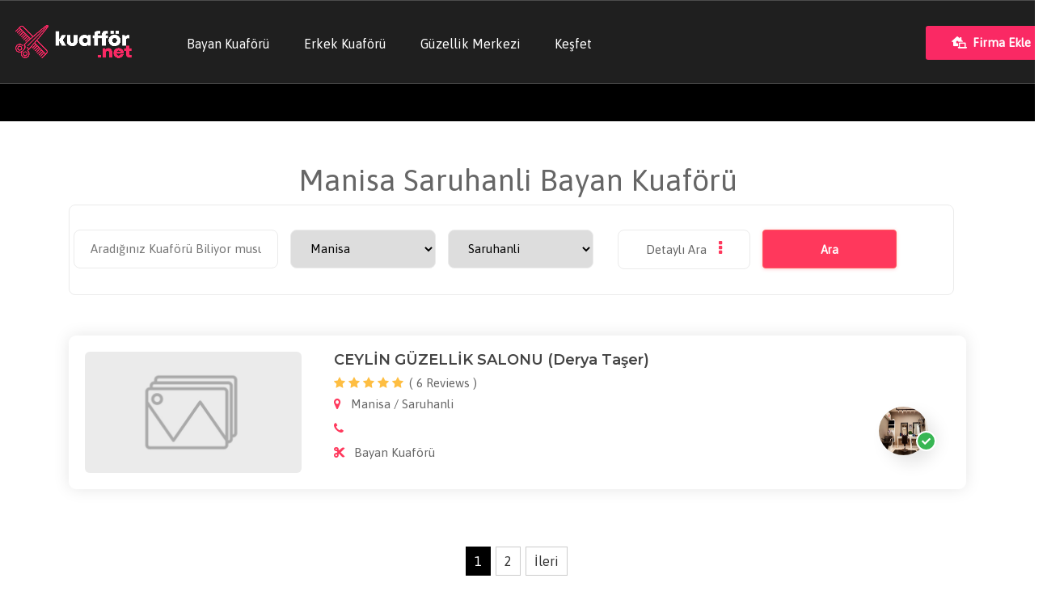

--- FILE ---
content_type: text/html; charset=UTF-8
request_url: https://www.kuaffor.net/kategori/bayan-kuaforu/manisa/saruhanli
body_size: 7516
content:
 


<!DOCTYPE html>
<html lang="tr">

<head>
    <meta charset="UTF-8">
    <meta name="viewport" content="width=device-width, initial-scale=1, shrink-to-fit=no">
    <meta http-equiv="x-ua-compatible" content="ie=edge">
    <meta name="google-site-verification" content="IK8pDjxuqxZAKPOohUzrByEmA8JF6X909H3mQLVVUgw" />    <meta name="author" content="aliaygir">
    <title>Manisa Saruhanli Bayan Kuaförü</title>
    <meta name="keywords" content="sdcsdc" />
    <meta name="description" content="sdcscd" />
    <meta name="robots" content="index, follow" />
    <base href="https://www.kuaffor.net/">
    <script src="_dir/list/js/jquery-3.5.1.min.js"></script>
    <link rel="stylesheet" href="_dir/list/css/jquery-ui.css">
    <link href="https://fonts.googleapis.com/css?family=Asap:400,400i%7CMontserrat:600,700,800" rel="stylesheet">
    <link rel="stylesheet" href="_dir/list/css/fontawesome-all.min.css">
    <link rel="stylesheet" href="_dir/list/css/fontawesome-5-all.min.css">
    <link rel="stylesheet" href="_dir/list/css/font-awesome.min.css">
    <link rel="stylesheet" href="_dir/list/revolution/css/settings.css">
    <link rel="stylesheet" href="_dir/list/revolution/css/layers.css">
    <link rel="stylesheet" href="_dir/list/revolution/css/navigation.css">
    <link rel="stylesheet" href="_dir/list/css/search-form.css">
    <link rel="stylesheet" href="_dir/list/css/search.css">
    <link rel="stylesheet" href="_dir/list/css/animate.css">
    <link rel="stylesheet" href="_dir/list/css/magnific-popup.css">
    <link rel="stylesheet" href="_dir/list/css/lightcase.css">
    <link rel="stylesheet" href="_dir/list/css/owl-carousel.css">
    <link rel="stylesheet" href="_dir/list/css/owl.carousel.min.css">
    <link rel="stylesheet" href="_dir/list/css/bootstrap.min.css">
    <link rel="stylesheet" href="_dir/list/css/menu.css">
    <link rel="stylesheet" href="_dir/list/css/slick.css">
    <link rel="stylesheet" href="_dir/list/css/map-animation.css">
    <link rel="stylesheet" href="_dir/list/css/date-picker.css">
    <link rel="stylesheet" href="_dir/list/css/styles.css">
    <link rel="stylesheet" id="color" href="_dir/list/css/default.css">
    <link rel="stylesheet"  href="_dir/list/css/ozel.css">

<script async src="https://pagead2.googlesyndication.com/pagead/js/adsbygoogle.js?client=ca-pub-9511707426537334" crossorigin="anonymous"></script>

<!-- Global site tag (gtag.js) - Google Analytics -->
<script async src="https://www.googletagmanager.com/gtag/js?id=UA-201375357-1"></script>
<script>
  window.dataLayer = window.dataLayer || [];
  function gtag(){dataLayer.push(arguments);}
  gtag('js', new Date());

  gtag('config', 'UA-201375357-1');
</script>


 



</head>

<body class="homepage-3 the-search inner-pages p-bl bdt  ">
<!-- Wrapper -->
<div id="wrapper">
    <!-- START SECTION HEADINGS -->
    <!-- Header Container
    ================================================== -->
    <header id="header-container" class="header head-tr">
        <!-- Header -->
        <div id="header" class="head-tr bottom  ">
            <div class="container container-header ">

                <div class="left-side">
                    <!-- Logo -->
                    <div id="logo">
                        <a href="./">
                            <img src= "_dir/list/resimler/20210411033312.png" data-sticky-logo= "_dir/list/resimler/20210411033319.png" alt="">


                        </a>
                    </div>
                    <!-- Mobile Navigation -->
                    <div class="mmenu-trigger">
                        <button class="hamburger hamburger--collapse" type="button">
                                <span class="hamburger-box">
							<span class="hamburger-inner"></span>
                                </span>
                        </button>
                    </div>
                    <!-- Main Navigation -->
                    <nav id="navigation" class="style-1 head-tr">
                        <ul id="responsive">


                                                            <li><a href="./kategori/bayan-kuaforu">Bayan Kuaförü</a> </li>


                                                            <li><a href="./kategori/erkek-kuaforu">Erkek Kuaförü</a> </li>


                                                            <li><a href="./kategori/guzellik-merkezi">Güzellik Merkezi</a> </li>


                            




                            <li><a href="./blog">Keşfet</a> </li>

                            <!--
                            <li class="d-none d-xl-none d-block d-lg-block"><a href="login.html">Login</a></li>
                            <li class="d-none d-xl-none d-block d-lg-block"><a href="register.html">Register</a></li>

                            -->

                            <li class="d-none d-xl-none d-block d-lg-block mt-5 pb-4 ml-5 border-bottom-0">
                                <a href="add-listing.html" class="button border btn-lg btn-block text-center">Add Listing<i class="fas fa-laptop-house ml-2"></i>
                                </a>
                            </li>
                        </ul>
                    </nav>
                    <!-- Main Navigation / End -->
                </div>

                <div class="right-side d-none d-none d-lg-none d-xl-flex">
                    <!-- Header Widget -->
                    <div class="header-widget">
                        <a href="./firma-ekle?asama=1" class="button border"><i class="fas fa-laptop-house mr-2"></i>Firma Ekle</a>
                    </div>
                    <!-- Header Widget / End -->
                </div>



            </div>
        </div>
        <!-- Header / End -->

    </header>
    <div class="clearfix"></div>
    <!-- Header Container / End -->





 




<div class="fx-banner">


</div>





<div class="bg-tema">



    <div class="  container pad-b-50 pad-t-50">

        <div class="kategori-title text-center">
            <div class="h1">Manisa Saruhanli Bayan Kuaförü </div>



            <div class="etiketler">
                

            </div>

        </div>



        <div class="rld-main-search">
            <form method="get" action="">


                <div class="row">
                    <div class="rld-single-input  " >
                        <input name="firma" type="text" placeholder="Aradığınız Kuaförü Biliyor musunuz?" value="" >
                    </div>
                    <div class="rld-single-select">
                        <select class="select single-select" name="il" id="il">
                            <option value="">Şehir</option>
                                                            <option value="adana"  >Adana</option>
                                                            <option value="adiyaman"  >Adıyaman</option>
                                                            <option value="afyon"  >Afyon</option>
                                                            <option value="agri"  >Ağrı</option>
                                                            <option value="amasya"  >Amasya</option>
                                                            <option value="ankara"  >Ankara</option>
                                                            <option value="antalya"  >Antalya</option>
                                                            <option value="artvin"  >Artvin</option>
                                                            <option value="aydin"  >Aydın</option>
                                                            <option value="balikesir"  >Balıkesir</option>
                                                            <option value="bilecik"  >Bilecik</option>
                                                            <option value="bingol"  >Bingöl</option>
                                                            <option value="bitlis"  >Bitlis</option>
                                                            <option value="bolu"  >Bolu</option>
                                                            <option value="burdur"  >Burdur</option>
                                                            <option value="bursa"  >Bursa</option>
                                                            <option value="canakkale"  >Çanakkale</option>
                                                            <option value="cankiri"  >Çankırı</option>
                                                            <option value="corum"  >Çorum</option>
                                                            <option value="denizli"  >Denizli</option>
                                                            <option value="diyarbakir"  >Diyarbakır</option>
                                                            <option value="edirne"  >Edirne</option>
                                                            <option value="elazig"  >Elazığ</option>
                                                            <option value="erzincan"  >Erzincan</option>
                                                            <option value="erzurum"  >Erzurum</option>
                                                            <option value="eskisehir"  >Eskişehir</option>
                                                            <option value="gaziantep"  >Gaziantep</option>
                                                            <option value="giresun"  >Giresun</option>
                                                            <option value="gumushane"  >Gümüşhane</option>
                                                            <option value="hakkari"  >Hakkari</option>
                                                            <option value="hatay"  >Hatay</option>
                                                            <option value="isparta"  >Isparta</option>
                                                            <option value="mersin"  >Mersin</option>
                                                            <option value="istanbul"  >İstanbul</option>
                                                            <option value="izmir"  >İzmir</option>
                                                            <option value="kars"  >Kars</option>
                                                            <option value="kastamonu"  >Kastamonu</option>
                                                            <option value="kayseri"  >Kayseri</option>
                                                            <option value="kirklareli"  >Kırklareli</option>
                                                            <option value="kirsehir"  >Kırşehir</option>
                                                            <option value="kocaeli"  >Kocaeli</option>
                                                            <option value="konya"  >Konya</option>
                                                            <option value="kutahya"  >Kütahya</option>
                                                            <option value="malatya"  >Malatya</option>
                                                            <option value="manisa" selected >Manisa</option>
                                                            <option value="kahramanmaras"  >Kahramanmaraş</option>
                                                            <option value="mardin"  >Mardin</option>
                                                            <option value="mugla"  >Muğla</option>
                                                            <option value="mus"  >Muş</option>
                                                            <option value="nevsehir"  >Nevşehir</option>
                                                            <option value="nigde"  >Niğde</option>
                                                            <option value="ordu"  >Ordu</option>
                                                            <option value="rize"  >Rize</option>
                                                            <option value="sakarya"  >Sakarya</option>
                                                            <option value="samsun"  >Samsun</option>
                                                            <option value="siirt"  >Siirt</option>
                                                            <option value="sinop"  >Sinop</option>
                                                            <option value="sivas"  >Sivas</option>
                                                            <option value="tekirdag"  >Tekirdağ</option>
                                                            <option value="tokat"  >Tokat</option>
                                                            <option value="trabzon"  >Trabzon</option>
                                                            <option value="tunceli"  >Tuncelİ</option>
                                                            <option value="sanliurfa"  >Şanliurfa</option>
                                                            <option value="usak"  >Uşak</option>
                                                            <option value="van"  >Van</option>
                                                            <option value="yozgat"  >Yozgat</option>
                                                            <option value="zonguldak"  >Zonguldak</option>
                                                            <option value="aksaray"  >Aksaray</option>
                                                            <option value="bayburt"  >Bayburt</option>
                                                            <option value="karaman"  >Karaman</option>
                                                            <option value="kirikkale"  >Kırıkkale</option>
                                                            <option value="batman"  >Batman</option>
                                                            <option value="sirnak"  >Şırnak</option>
                                                            <option value="bartin"  >Bartin</option>
                                                            <option value="ardahan"  >Ardahan</option>
                                                            <option value="igdir"  >Iğdır</option>
                                                            <option value="yalova"  >Yalova</option>
                                                            <option value="karabuk"  >Karabük</option>
                                                            <option value="kilis"  >Kilis</option>
                                                            <option value="osmaniye"  >Osmaniye</option>
                                                            <option value="duzce"  >Düzce</option>
                                                            <option value="kirikkale"  >Kırıkkale</option>
                                                    </select>
                    </div>




                    <div class="rld-single-select">
                        <select class="select single-select" name="ilce" id="ilce">
                            <option value="">İlçe</option>
                                                            <option value="merkez"  >Merkez</option>
                                                            <option value="ahmetli"  >Ahmetli</option>
                                                            <option value="akhisar"  >Akhisar</option>
                                                            <option value="alasehir"  >Alasehir</option>
                                                            <option value="demirci"  >Demirci</option>
                                                            <option value="golmarmara"  >Gölmarmara</option>
                                                            <option value="gordes"  >Gördes</option>
                                                            <option value="kirkagac"  >Kirkagaç</option>
                                                            <option value="koprubasi"  >Köprübasi</option>
                                                            <option value="kula"  >Kula</option>
                                                            <option value="salihli"  >Salihli</option>
                                                            <option value="sarigol"  >Sarigöl</option>
                                                            <option value="saruhanli" selected >Saruhanli</option>
                                                            <option value="selendi"  >Selendi</option>
                                                            <option value="soma"  >Soma</option>
                                                            <option value="turgutlu"  >Turgutlu</option>
                                                            <option value="yunusemre"  >Yunusemre</option>
                                                            <option value="sehzadeler"  >Şehzadeler</option>
                                                    </select>











                    </div>








                    <div class="dropdown-filter"><span>Detaylı Ara</span></div>
                    <div class="col-xl-2 col-lg-2 col-md-4 pl-0">
                        <button type="submit" class="btn btn-yellow" name="firmaara" value="true">Ara</button>
                    </div>
                    <div class="explore__form-checkbox-list full-filter">
                        <div class="row">

                            <div class="row pl-30">
                                <!-- Checkboxes -->

                                
                                    <div class="col-xl-2 col-lg-2 col-md-3 text-left checkboxes">
                                        <input name="hizmet[]" class="form-check-input" type="checkbox" id="inlineCheckbox37" value="37" >
                                        <label class="form-check-label" for="inlineCheckbox37">Bölgesel Zayıflama


                                        </label>
                                    </div>

                                
                                    <div class="col-xl-2 col-lg-2 col-md-3 text-left checkboxes">
                                        <input name="hizmet[]" class="form-check-input" type="checkbox" id="inlineCheckbox36" value="36" >
                                        <label class="form-check-label" for="inlineCheckbox36">Protez Tırnak


                                        </label>
                                    </div>

                                
                                    <div class="col-xl-2 col-lg-2 col-md-3 text-left checkboxes">
                                        <input name="hizmet[]" class="form-check-input" type="checkbox" id="inlineCheckbox35" value="35" >
                                        <label class="form-check-label" for="inlineCheckbox35">Ücretsiz Prova


                                        </label>
                                    </div>

                                
                                    <div class="col-xl-2 col-lg-2 col-md-3 text-left checkboxes">
                                        <input name="hizmet[]" class="form-check-input" type="checkbox" id="inlineCheckbox34" value="34" >
                                        <label class="form-check-label" for="inlineCheckbox34">Cilt Bakımı


                                        </label>
                                    </div>

                                
                                    <div class="col-xl-2 col-lg-2 col-md-3 text-left checkboxes">
                                        <input name="hizmet[]" class="form-check-input" type="checkbox" id="inlineCheckbox33" value="33" >
                                        <label class="form-check-label" for="inlineCheckbox33">Botoks


                                        </label>
                                    </div>

                                
                                    <div class="col-xl-2 col-lg-2 col-md-3 text-left checkboxes">
                                        <input name="hizmet[]" class="form-check-input" type="checkbox" id="inlineCheckbox32" value="32" >
                                        <label class="form-check-label" for="inlineCheckbox32">Dudak Dolgusu


                                        </label>
                                    </div>

                                
                                    <div class="col-xl-2 col-lg-2 col-md-3 text-left checkboxes">
                                        <input name="hizmet[]" class="form-check-input" type="checkbox" id="inlineCheckbox31" value="31" >
                                        <label class="form-check-label" for="inlineCheckbox31">Cilt Gençleştirme


                                        </label>
                                    </div>

                                
                                    <div class="col-xl-2 col-lg-2 col-md-3 text-left checkboxes">
                                        <input name="hizmet[]" class="form-check-input" type="checkbox" id="inlineCheckbox30" value="30" >
                                        <label class="form-check-label" for="inlineCheckbox30">Dövme Kaş


                                        </label>
                                    </div>

                                
                                    <div class="col-xl-2 col-lg-2 col-md-3 text-left checkboxes">
                                        <input name="hizmet[]" class="form-check-input" type="checkbox" id="inlineCheckbox29" value="29" >
                                        <label class="form-check-label" for="inlineCheckbox29">Kirpik Lifting


                                        </label>
                                    </div>

                                
                                    <div class="col-xl-2 col-lg-2 col-md-3 text-left checkboxes">
                                        <input name="hizmet[]" class="form-check-input" type="checkbox" id="inlineCheckbox28" value="28" >
                                        <label class="form-check-label" for="inlineCheckbox28">İpek Kirpik


                                        </label>
                                    </div>

                                
                                    <div class="col-xl-2 col-lg-2 col-md-3 text-left checkboxes">
                                        <input name="hizmet[]" class="form-check-input" type="checkbox" id="inlineCheckbox27" value="27" >
                                        <label class="form-check-label" for="inlineCheckbox27">Selülit Giderme


                                        </label>
                                    </div>

                                
                                    <div class="col-xl-2 col-lg-2 col-md-3 text-left checkboxes">
                                        <input name="hizmet[]" class="form-check-input" type="checkbox" id="inlineCheckbox26" value="26" >
                                        <label class="form-check-label" for="inlineCheckbox26">Rasta


                                        </label>
                                    </div>

                                
                                    <div class="col-xl-2 col-lg-2 col-md-3 text-left checkboxes">
                                        <input name="hizmet[]" class="form-check-input" type="checkbox" id="inlineCheckbox25" value="25" >
                                        <label class="form-check-label" for="inlineCheckbox25">Afro Dalgası


                                        </label>
                                    </div>

                                
                                    <div class="col-xl-2 col-lg-2 col-md-3 text-left checkboxes">
                                        <input name="hizmet[]" class="form-check-input" type="checkbox" id="inlineCheckbox24" value="24" >
                                        <label class="form-check-label" for="inlineCheckbox24">Afrika Örgüsü


                                        </label>
                                    </div>

                                
                                    <div class="col-xl-2 col-lg-2 col-md-3 text-left checkboxes">
                                        <input name="hizmet[]" class="form-check-input" type="checkbox" id="inlineCheckbox23" value="23" >
                                        <label class="form-check-label" for="inlineCheckbox23">Buz Epilasyon


                                        </label>
                                    </div>

                                
                                    <div class="col-xl-2 col-lg-2 col-md-3 text-left checkboxes">
                                        <input name="hizmet[]" class="form-check-input" type="checkbox" id="inlineCheckbox22" value="22" >
                                        <label class="form-check-label" for="inlineCheckbox22">Lazer Epilasyon


                                        </label>
                                    </div>

                                
                                    <div class="col-xl-2 col-lg-2 col-md-3 text-left checkboxes">
                                        <input name="hizmet[]" class="form-check-input" type="checkbox" id="inlineCheckbox21" value="21" >
                                        <label class="form-check-label" for="inlineCheckbox21">Fön


                                        </label>
                                    </div>

                                
                                    <div class="col-xl-2 col-lg-2 col-md-3 text-left checkboxes">
                                        <input name="hizmet[]" class="form-check-input" type="checkbox" id="inlineCheckbox20" value="20" >
                                        <label class="form-check-label" for="inlineCheckbox20">Saç Şekillendirme


                                        </label>
                                    </div>

                                
                                    <div class="col-xl-2 col-lg-2 col-md-3 text-left checkboxes">
                                        <input name="hizmet[]" class="form-check-input" type="checkbox" id="inlineCheckbox19" value="19" >
                                        <label class="form-check-label" for="inlineCheckbox19">Sir - Ağda


                                        </label>
                                    </div>

                                
                                    <div class="col-xl-2 col-lg-2 col-md-3 text-left checkboxes">
                                        <input name="hizmet[]" class="form-check-input" type="checkbox" id="inlineCheckbox18" value="18" >
                                        <label class="form-check-label" for="inlineCheckbox18">Pedikür


                                        </label>
                                    </div>

                                
                                    <div class="col-xl-2 col-lg-2 col-md-3 text-left checkboxes">
                                        <input name="hizmet[]" class="form-check-input" type="checkbox" id="inlineCheckbox17" value="17" >
                                        <label class="form-check-label" for="inlineCheckbox17">Manikür


                                        </label>
                                    </div>

                                
                                    <div class="col-xl-2 col-lg-2 col-md-3 text-left checkboxes">
                                        <input name="hizmet[]" class="form-check-input" type="checkbox" id="inlineCheckbox16" value="16" >
                                        <label class="form-check-label" for="inlineCheckbox16">Ayak Bakımı


                                        </label>
                                    </div>

                                
                                    <div class="col-xl-2 col-lg-2 col-md-3 text-left checkboxes">
                                        <input name="hizmet[]" class="form-check-input" type="checkbox" id="inlineCheckbox15" value="15" >
                                        <label class="form-check-label" for="inlineCheckbox15">El Bakımı


                                        </label>
                                    </div>

                                
                                    <div class="col-xl-2 col-lg-2 col-md-3 text-left checkboxes">
                                        <input name="hizmet[]" class="form-check-input" type="checkbox" id="inlineCheckbox14" value="14" >
                                        <label class="form-check-label" for="inlineCheckbox14">Tırnak Bakımı


                                        </label>
                                    </div>

                                
                                    <div class="col-xl-2 col-lg-2 col-md-3 text-left checkboxes">
                                        <input name="hizmet[]" class="form-check-input" type="checkbox" id="inlineCheckbox13" value="13" >
                                        <label class="form-check-label" for="inlineCheckbox13">Saç Bakımı


                                        </label>
                                    </div>

                                
                                    <div class="col-xl-2 col-lg-2 col-md-3 text-left checkboxes">
                                        <input name="hizmet[]" class="form-check-input" type="checkbox" id="inlineCheckbox12" value="12" >
                                        <label class="form-check-label" for="inlineCheckbox12">Saç Boyama


                                        </label>
                                    </div>

                                
                                    <div class="col-xl-2 col-lg-2 col-md-3 text-left checkboxes">
                                        <input name="hizmet[]" class="form-check-input" type="checkbox" id="inlineCheckbox11" value="11" >
                                        <label class="form-check-label" for="inlineCheckbox11">Perma


                                        </label>
                                    </div>

                                
                                    <div class="col-xl-2 col-lg-2 col-md-3 text-left checkboxes">
                                        <input name="hizmet[]" class="form-check-input" type="checkbox" id="inlineCheckbox10" value="10" >
                                        <label class="form-check-label" for="inlineCheckbox10">Brezilya Fönü


                                        </label>
                                    </div>

                                
                                    <div class="col-xl-2 col-lg-2 col-md-3 text-left checkboxes">
                                        <input name="hizmet[]" class="form-check-input" type="checkbox" id="inlineCheckbox9" value="9" >
                                        <label class="form-check-label" for="inlineCheckbox9">Saç Kesimi


                                        </label>
                                    </div>

                                
                                    <div class="col-xl-2 col-lg-2 col-md-3 text-left checkboxes">
                                        <input name="hizmet[]" class="form-check-input" type="checkbox" id="inlineCheckbox8" value="8" >
                                        <label class="form-check-label" for="inlineCheckbox8">Nişan Makyajı


                                        </label>
                                    </div>

                                
                                    <div class="col-xl-2 col-lg-2 col-md-3 text-left checkboxes">
                                        <input name="hizmet[]" class="form-check-input" type="checkbox" id="inlineCheckbox7" value="7" >
                                        <label class="form-check-label" for="inlineCheckbox7">Kına Makyajı


                                        </label>
                                    </div>

                                
                                    <div class="col-xl-2 col-lg-2 col-md-3 text-left checkboxes">
                                        <input name="hizmet[]" class="form-check-input" type="checkbox" id="inlineCheckbox6" value="6" >
                                        <label class="form-check-label" for="inlineCheckbox6">Gelin Makyajı


                                        </label>
                                    </div>

                                
                                    <div class="col-xl-2 col-lg-2 col-md-3 text-left checkboxes">
                                        <input name="hizmet[]" class="form-check-input" type="checkbox" id="inlineCheckbox5" value="5" >
                                        <label class="form-check-label" for="inlineCheckbox5">Show Makyajı


                                        </label>
                                    </div>

                                
                                    <div class="col-xl-2 col-lg-2 col-md-3 text-left checkboxes">
                                        <input name="hizmet[]" class="form-check-input" type="checkbox" id="inlineCheckbox4" value="4" >
                                        <label class="form-check-label" for="inlineCheckbox4">Porselen Makyaj


                                        </label>
                                    </div>

                                
                                    <div class="col-xl-2 col-lg-2 col-md-3 text-left checkboxes">
                                        <input name="hizmet[]" class="form-check-input" type="checkbox" id="inlineCheckbox3" value="3" >
                                        <label class="form-check-label" for="inlineCheckbox3">Makyaj


                                        </label>
                                    </div>

                                
                                <!-- Checkboxes / End -->
                            </div>

                        </div>
                    </div>
                </div>
            </form>
        </div>


    </div>


    <div class="container">

        <div class="popular full featured portfolio blog clear  ">


            

            
                <div class="pad-b-20">
                    

<div class="list-3 pad-20 bg-tema-beyaz-shadow">

    <div class="tablo clear">

        <div class="tb-3 relative">
            <a href="firma/ceylin-guzellik-salonu-derya-taser">
            <div class="img-hd hover-efek-zoom rad-6 ">
                <img src="_dir/list/resimler/noimg.jpg" alt="home-1"  >
            </div>
            </a>








        </div>

        <div class="tb-9 relative">

            <div class="text pad-l-40 _mb-pad-l-1 _mb-pad-t-30">

                <div class="fr-grid-thumb" style="position: absolute; right: 10px; bottom: 10px; ">
                    <a href="firma/ceylin-guzellik-salonu-derya-taser">
                        <div class="overall-rate"><i class="fas fa-check"></i></div>
                        <img src="_dir/list/resimler/20220325032049.jpg" class="img-fluid mx-auto shadow-2" alt="" width="200" />
                    </a>
                </div>

                <a href="firma/ceylin-guzellik-salonu-derya-taser"><h3 class="">CEYLİN GÜZELLİK SALONU (Derya Taşer)</h3></a>


                <ul class="starts text-left mb-0">
                    <li class="mb-0"><i class="fa fa-star"></i>
                    </li>
                    <li class="mb-0"><i class="fa fa-star"></i>
                    </li>
                    <li class="mb-0"><i class="fa fa-star"></i>
                    </li>
                    <li class="mb-0"><i class="fa fa-star"></i>
                    </li>
                    <li class="mb-0"><i class="fa fa-star"></i>
                    </li>
                    <li class="ml-1">( 6 Reviews )</li>
                </ul>

                <p>
                    <i class="fa fa-map-marker"></i>
                    <span>Manisa / Saruhanli</span>
                </p>
                <p>
                    <i class="fa fa-phone" aria-hidden="true"></i>
                    <span></span>
                </p>

                <p>
                    <i class="fas fa-cut"></i> Bayan Kuaförü                </p>



            </div>



        </div>


    </div>

</div>                </div>






            

        </div>


    </div>




    <div class="wem">


                        <div class="xgol2">1</div>
                                <a class="xgol" href="//www.kuaffor.net/kategori/bayan-kuaforu/manisa/saruhanli?sayfa=2">2</a>
                                
                <a class="xgol" href="//www.kuaffor.net/kategori/bayan-kuaforu/manisa/saruhanli?sayfa=2">İleri</a>







                    <div id="clear"></div>
    </div>




    
    <div class="blog-detay container pad-b-80">
        <article>
                    </article>
    </div>




    <div class="blog-detay container pad-b-80">
       <div class="tablo clear">




           


                                  <div class="colon pad-8 tb-3 ilname">
                       <a href="./kategori/bayan-kuaforu/manisa/merkez">
                          Merkez Bayan Kuaförü                       </a>
                   </div>

                                  <div class="colon pad-8 tb-3 ilname">
                       <a href="./kategori/bayan-kuaforu/manisa/ahmetli">
                          Ahmetli Bayan Kuaförü                       </a>
                   </div>

                                  <div class="colon pad-8 tb-3 ilname">
                       <a href="./kategori/bayan-kuaforu/manisa/akhisar">
                          Akhisar Bayan Kuaförü                       </a>
                   </div>

                                  <div class="colon pad-8 tb-3 ilname">
                       <a href="./kategori/bayan-kuaforu/manisa/alasehir">
                          Alasehir Bayan Kuaförü                       </a>
                   </div>

                                  <div class="colon pad-8 tb-3 ilname">
                       <a href="./kategori/bayan-kuaforu/manisa/demirci">
                          Demirci Bayan Kuaförü                       </a>
                   </div>

                                  <div class="colon pad-8 tb-3 ilname">
                       <a href="./kategori/bayan-kuaforu/manisa/golmarmara">
                          Gölmarmara Bayan Kuaförü                       </a>
                   </div>

                                  <div class="colon pad-8 tb-3 ilname">
                       <a href="./kategori/bayan-kuaforu/manisa/gordes">
                          Gördes Bayan Kuaförü                       </a>
                   </div>

                                  <div class="colon pad-8 tb-3 ilname">
                       <a href="./kategori/bayan-kuaforu/manisa/kirkagac">
                          Kirkagaç Bayan Kuaförü                       </a>
                   </div>

                                  <div class="colon pad-8 tb-3 ilname">
                       <a href="./kategori/bayan-kuaforu/manisa/koprubasi">
                          Köprübasi Bayan Kuaförü                       </a>
                   </div>

                                  <div class="colon pad-8 tb-3 ilname">
                       <a href="./kategori/bayan-kuaforu/manisa/kula">
                          Kula Bayan Kuaförü                       </a>
                   </div>

                                  <div class="colon pad-8 tb-3 ilname">
                       <a href="./kategori/bayan-kuaforu/manisa/salihli">
                          Salihli Bayan Kuaförü                       </a>
                   </div>

                                  <div class="colon pad-8 tb-3 ilname">
                       <a href="./kategori/bayan-kuaforu/manisa/sarigol">
                          Sarigöl Bayan Kuaförü                       </a>
                   </div>

                                  <div class="colon pad-8 tb-3 ilname">
                       <a href="./kategori/bayan-kuaforu/manisa/saruhanli">
                          Saruhanli Bayan Kuaförü                       </a>
                   </div>

                                  <div class="colon pad-8 tb-3 ilname">
                       <a href="./kategori/bayan-kuaforu/manisa/selendi">
                          Selendi Bayan Kuaförü                       </a>
                   </div>

                                  <div class="colon pad-8 tb-3 ilname">
                       <a href="./kategori/bayan-kuaforu/manisa/soma">
                          Soma Bayan Kuaförü                       </a>
                   </div>

                                  <div class="colon pad-8 tb-3 ilname">
                       <a href="./kategori/bayan-kuaforu/manisa/turgutlu">
                          Turgutlu Bayan Kuaförü                       </a>
                   </div>

                                  <div class="colon pad-8 tb-3 ilname">
                       <a href="./kategori/bayan-kuaforu/manisa/yunusemre">
                          Yunusemre Bayan Kuaförü                       </a>
                   </div>

                                  <div class="colon pad-8 tb-3 ilname">
                       <a href="./kategori/bayan-kuaforu/manisa/sehzadeler">
                          Şehzadeler Bayan Kuaförü                       </a>
                   </div>

               

           









       </div>
    </div>














</div>






 <div class="n-footer">




     <div class="container">


          <div class="tablo clear">

              <div class="tb-3">
                  <ul>
                      <h3>Sözleşmeler</h3>
                                                <li>
                              <a href="./gizlilik-ve-kullanim">
                                  Gizlilik ve Kullanım                              </a>
                          </li>
                                                <li>
                              <a href="./uyelik-sozlesmesi">
                                  Üyelik Sözleşmesi                              </a>
                          </li>
                                                <li>
                              <a href="./kisisel-verilerin-korunmasi-kanunu">
                                  Kişisel Verilerin Korunması Kanunu                              </a>
                          </li>
                                                <li>
                              <a href="./abonelik-sozlesmesi">
                                  Abonelik Sözleşmesi                              </a>
                          </li>
                                        </ul>
              </div>


              <div class="tb-3">
                  <ul>
                      <h3>Kuafför.net</h3>
                                                <li>
                              <a href="./kurumsal">
                                  Kurumsal                              </a>
                          </li>
                                                <li>
                              <a href="./destek">
                                  Destek                              </a>
                          </li>
                                        </ul>
              </div>




              <div class="tb-3">


                  <ul>
                      <h3>Kategoriler</h3>
                                                <li>
                              <a href="./kategori/bayan-kuaforu">
                                  Bayan Kuaförü                              </a>
                          </li>
                                                <li>
                              <a href="./kategori/erkek-kuaforu">
                                  Erkek Kuaförü                              </a>
                          </li>
                                                <li>
                              <a href="./kategori/guzellik-merkezi">
                                  Güzellik Merkezi                              </a>
                          </li>
                                        </ul>



              </div>






              <div class="tb-3 text-right">


                  <div>
                      <h3>Çağrı Merkezi</h3>

<h2><span style="color:null">&nbsp;0 232&nbsp;250 0 250</span></h2>

<p>Sosyal Medya Üzerinden Takip Edebilirsiniz.</p>
                  </div>
                  <div class="sosyalmedya">
                      <a target="_blank" href="">
<i class="fa fa-facebook hover" aria-hidden="true"></i>
</a>
<a target="_blank" href="">
<i class="fa fa-instagram hover" aria-hidden="true"></i>
</a>
<a target="_blank" href="">
<i class="fa fa-youtube-play hover" aria-hidden="true"></i>
</a>
                  </div>


              </div>



          </div>


     </div>








 </div>


    <div class="enlat">

        <div class="container pad-30">
            <p style="text-align:center"><strong>Copyright 2021</strong></p>

<p style="text-align:center">&copy; 2021&nbsp; Kuaffor.net&nbsp;Tüm hakları saklıdır. Kuaför ve Güzellik Merkezleri İçin&nbsp;Online Randevu Sitesi.</p>
        </div>

    </div>


    <!-- START PRELOADER -->
    <div id="preloader">
        <div id="status">
            <div class="status-mes"></div>
        </div>
    </div>
    <!-- END PRELOADER -->

    <!-- ARCHIVES JS -->

    <script src="_dir/list/js/rangeSlider.js"></script>
    <script src="_dir/list/js/tether.min.js"></script>
    <script src="_dir/list/js/moment.js"></script>
    <script src="_dir/list/js/transition.min.js"></script>
    <script src="_dir/list/js/transition.min.js"></script>
    <script src="_dir/list/js/bootstrap.min.js"></script>
    <script src= "_dir/list/js/mmenu.min.js"></script>
    <script src= "_dir/list/js/mmenu.js"></script>
    <script src= "_dir/list/js/fitvids.js"></script>
    <script src= "_dir/list/js/jquery.waypoints.min.js"></script>
    <script src= "_dir/list/js/jquery.counterup.min.js"></script>
    <script src= "_dir/list/js/imagesloaded.pkgd.min.js"></script>
    <script src= "_dir/list/js/isotope.pkgd.min.js"></script>
    <script src= "_dir/list/js/smooth-scroll.min.js"></script>
    <script src= "_dir/list/js/lightcase.js"></script>
    <script src= "_dir/list/js/search.js"></script>
    <script src= "_dir/list/js/typed.min.js"></script>
    <script src= "_dir/list/js/slick.min.js"></script>
    <script src= "_dir/list/js/slick2.js"></script>
    <script src= "_dir/list/js/owl.carousel.js"></script>
    <script src= "_dir/list/js/jquery.magnific-popup.min.js"></script>
    <script src= "_dir/list/js/ajaxchimp.min.js"></script>
    <script src= "_dir/list/js/newsletter.js"></script>
    <script src= "_dir/list/js/jquery.form.js"></script>
    <script src= "_dir/list/js/jquery.validate.min.js"></script>
    <script src= "_dir/list/js/searched.js"></script>
    <script src= "_dir/list/js/date-picker.js"></script>
    <script src= "_dir/list/js/datepicker.js"></script>
    <script src= "_dir/list/js/forms-2.js"></script>
    <script src= "_dir/list/js/range.js"></script>
    <script src= "_dir/list/js/color-switcher.js"></script>
    <script>
        $(window).on('scroll load', function() {
            $("#header.cloned #logo img").attr("src", $('#header #logo img').attr('data-sticky-logo'));
        });

    </script>
    <!-- TYPED JS -->


    <script>
        var typed = new Typed('.typed', {
            strings: ["Berber ^2000", "Kuaför ^2000", "Erkek Berberi ^2000", "Bayan Kuaförü ^4000"],
            smartBackspace: false,
            loop: true,
            showCursor: true,
            cursorChar: "|",
            typeSpeed: 50,
            backSpeed: 30,
            startDelay: 800
        });

    </script>

    


    <!-- Slider Revolution scripts -->
    <script src= "_dir/list/revolution/js/jquery.themepunch.tools.min.js"></script>
    <script src= "_dir/list/revolution/js/jquery.themepunch.revolution.min.js"></script>
    <script src= "_dir/list/revolution/js/extensions/revolution.extension.actions.min.js"></script>
    <script src= "_dir/list/revolution/js/extensions/revolution.extension.carousel.min.js"></script>
    <script src= "_dir/list/revolution/js/extensions/revolution.extension.kenburn.min.js"></script>
    <script src= "_dir/list/revolution/js/extensions/revolution.extension.layeranimation.min.js"></script>
    <script src= "_dir/list/revolution/js/extensions/revolution.extension.migration.min.js"></script>
    <script src= "_dir/list/revolution/js/extensions/revolution.extension.navigation.min.js"></script>
    <script src= "_dir/list/revolution/js/extensions/revolution.extension.parallax.min.js"></script>
    <script src= "_dir/list/revolution/js/extensions/revolution.extension.slideanims.min.js"></script>
    <script src= "_dir/list/revolution/js/extensions/revolution.extension.video.min.js"></script>
    <script src= "_dir/list/js/mmenu.min.js"></script>
    <script src= "_dir/list/js/mmenu.js"></script>
    <script src= "_dir/list/js/smooth-scroll.min.js"></script>
    <script src= "_dir/list/js/jquery.magnific-popup.min.js"></script>
    <script src= "_dir/list/js/popup.js"></script>
    <script src= "_dir/list/js/fitvids.js"></script>
    <script src= "_dir/list/js/ajaxchimp.min.js"></script>
    <script src= "_dir/list/js/newsletter.js"></script>
    <script src= "_dir/list/js/timedropper.js"></script>
    <script src= "_dir/list/js/datedropper.js"></script>
    <script src= "_dir/list/js/jqueryadd-count.js"></script>
    <script src= "_dir/list/js/leaflet.js"></script>
    <script src= "_dir/list/js/leaflet-gesture-handling.min.js"></script>
    <script src= "_dir/list/js/leaflet-providers.js"></script>
    <script src= "_dir/list/js/leaflet.markercluster.js"></script>
    <script src= "_dir/list/js/map-single.js"></script>
    <script src= "_dir/list/js/swiper.min.js"></script>
    <script src= "_dir/list/js/color-switcher.js"></script>

    <script>
        var swiper = new Swiper('.swiper-container', {
            slidesPerView: 3,
            slidesPerGroup: 1,
            loop: true,
            loopFillGroupWithBlank: true,
            pagination: {
                el: '.swiper-pagination',
                clickable: true,
            },
            navigation: {
                nextEl: '.swiper-button-next',
                prevEl: '.swiper-button-prev',
            },
            breakpoints: {
                640: {
                    slidesPerView: 1,
                    spaceBetween: 20,
                },
                768: {
                    slidesPerView: 1,
                    spaceBetween: 40,
                },
                1024: {
                    slidesPerView: 2,
                    spaceBetween: 0,
                },
            }
        });

    </script>



    <script>
        if ($('.image-link').length) {
            $('.image-link').magnificPopup({
                type: 'image',
                gallery: {
                    enabled: true
                }
            });
        }
        if ($('.image-link2').length) {
            $('.image-link2').magnificPopup({
                type: 'image',
                gallery: {
                    enabled: true
                }
            });
        }

    </script>
    <!-- Date Dropper Script-->
    <script>
        $('#reservation-date').dateDropper();

    </script>
    <!-- Time Dropper Script-->
    <script>
        this.$('#reservation-time').timeDropper({
            setCurrentTime: false,
            meridians: true,
            primaryColor: "#e8212a",
            borderColor: "#e8212a",
            minutesInterval: '15'
        });

    </script>

    <script>
        $(document).ready(function() {
            $('.popup-youtube, .popup-vimeo, .popup-gmaps').magnificPopup({
                disableOn: 700,
                type: 'iframe',
                mainClass: 'mfp-fade',
                removalDelay: 160,
                preloader: false,
                fixedContentPos: false
            });
        });

    </script>

    <script src="_dir/list/js/inner.js"></script>

    <script>
        $('.style1').owlCarousel({
            loop: true,
            margin: 10,
            autoplay: false,
            autoplayTimeout: 5000,
            responsive: {
                0: {
                    items: 1
                },
                400: {
                    items: 1,
                    margin: 20
                },
                500: {
                    items: 1,
                    margin: 20
                },
                768: {
                    items: 1,
                    margin: 20
                },
                991: {
                    items: 1,
                    margin: 20
                },
                1000: {
                    items: 3,
                    margin: 20
                }
            }
        });


        $(document).ready(function(){
            $("#il").on("change", function(){
                $("#ilce").attr("disabled", false).html("<option value=''>Seçin...</option>");
                console.log($(this).val());
                ajaxFunc("ilce", $(this).val(), "#ilce");
            });
            function ajaxFunc(action, name, id ){
                $.ajax({
                    url: "sistem/ajax.php",
                    type: "POST",
                    data: {action:action, name:name},
                    success: function(sonuc){

                        $.each($.parseJSON(sonuc), function(index, value){
                            var row="";
                            row +='<option value="'+index+'">'+value+'</option>';
                            $(id).append(row);
                        });
                    }});
            }
        });
        $(document).ready(function(){
            $("#ilid").on("change", function(){
                $("#ilceid").attr("disabled", false).html("<option value=''>Seçin...</option>");
                console.log($(this).val());
                ajaxFunc("ilceid", $(this).val(), "#ilceid");
            });
            function ajaxFunc(action, name, id ){
                $.ajax({
                    url: "sistem/ajaxid.php",
                    type: "POST",
                    data: {action:action, name:name},
                    success: function(sonuc){

                        $.each($.parseJSON(sonuc), function(index, value){
                            var row="";
                            row +='<option value="'+index+'">'+value+'</option>';
                            $(id).append(row);
                        });
                    }});
            }
        });



    </script>

    <div class="UYARIBOX">
        <div class="uyari-a">
            <div class="loaderX"></div>
            <div class="mesaj"></div>
        </div>
    </div>
    <div class="UYARIBOX-2">
        <div class="uyari-a-2">
            <div class="uyari-kapat"  onclick="_fadeOut('UYARIBOX-2','500')"><i class="fa fa-times"></i></div>
            <div class="mesaj-2"></div>
        </div>
    </div>


    <!-- MAIN JS -->
    <script src= "_dir/list/js/script.js"></script>
    <script src= "_dir/list/js/ozel.js"></script>

    <script>
        $(".dropdown-filter").on('click', function() {

            $(".explore__form-checkbox-list").toggleClass("filter-block");

        });

    </script>

</div>
<!-- Wrapper / End -->





</body>

</html>
 

--- FILE ---
content_type: text/html; charset=utf-8
request_url: https://www.google.com/recaptcha/api2/aframe
body_size: 268
content:
<!DOCTYPE HTML><html><head><meta http-equiv="content-type" content="text/html; charset=UTF-8"></head><body><script nonce="YEB2zlrvjGefGXyB047DBw">/** Anti-fraud and anti-abuse applications only. See google.com/recaptcha */ try{var clients={'sodar':'https://pagead2.googlesyndication.com/pagead/sodar?'};window.addEventListener("message",function(a){try{if(a.source===window.parent){var b=JSON.parse(a.data);var c=clients[b['id']];if(c){var d=document.createElement('img');d.src=c+b['params']+'&rc='+(localStorage.getItem("rc::a")?sessionStorage.getItem("rc::b"):"");window.document.body.appendChild(d);sessionStorage.setItem("rc::e",parseInt(sessionStorage.getItem("rc::e")||0)+1);localStorage.setItem("rc::h",'1768413562511');}}}catch(b){}});window.parent.postMessage("_grecaptcha_ready", "*");}catch(b){}</script></body></html>

--- FILE ---
content_type: text/css
request_url: https://www.kuaffor.net/_dir/list/css/search-form.css
body_size: 1827
content:
.the-search .rld-banner-tab .nav-item a {
    border-radius: 8px;
}
.the-search .rld-main-search {
    height: 112px;
    padding: 30px 20px 30px 20px;
    border-radius: 8px;
}
.the-search .rld-single-select .single-select:before {
    border-bottom: 2px solid #999;
    border-right: 2px solid #999;
    content: '';
    display: block;
    height: 8px;
    margin-top: -4px;
    pointer-events: none;
    position: absolute;
    right: 18px;
    top: 48%;
    transform-origin: 66% 66%;
    transform: rotate(45deg);
    transition: all 0.15s ease-in-out;
    width: 8px;
}
.the-search .rld-single-select .single-select .list {
    margin-top: 10px;
    border-right: 8px;
    z-index: 99999;
}
.the-search .rld-single-input input {
    border-radius: 8px;
    margin-left: 0px;
    outline: none;
    text-decoration: none;
}
.the-search .rld-single-input input:active {
    text-decoration: none;
}
.the-search .rld-banner-tab {
    display: flex;
    justify-content: center;
}
.the-search .rld-banner-tab .nav-item a.active:before {
    content: "";
    height: 20px;
    margin-left: 20px;
    position: absolute;
    top: 40px;
    width: 20px;
    transform: rotate(45deg);
}
.the-search .tab-content > .active {
    margin-top: 30px;
}
.btn, .homepage-3 .btn:active, 
.btn.sApp-btn:before, 
.bg-overlay::after, 
.benifits-item:after {
    background: linear-gradient(-47deg, #FF385C 0%, #FF385C 100%);
}
a.btn.btn-yellow:hover {
    background: #fff !important;
    color: #FF385C;
}
.bg-overlay::after {
    opacity: 0.87;
    z-index: -1;
}
.rld-banner-tab .nav-item a.active,
.rld-banner-tab .nav-item a:hover,
.rld-banner-tab .nav-item a.active:before {
    background: #FF385C;
}
.btn.btn-yellow {
    border: 0px;
    border-radius: 25px;
    font-size: 15px;
    background-color: #FF385C;
    box-shadow: 0px 1px 4px 0px rgba(255, 90, 95, 0.3);
    color: #ffffff;
    height: 50px;
    width: 170px;
    transition: all .3s ease;
}
.the-search .welcome-text p {
    margin-bottom: 40px !important;
}
.the-search .rld-main-search, 
.the-search .rld-main-search .rld-single-select .single-select {
    margin-bottom: 0px;
    border-radius: 8px;
    margin-right: 15px;
    border: 1px solid #ebebeb;
    box-shadow: 0px 0px 0px 8px rgba(255,255,255,0.2);
}
.the-search .rld-single-select .single-select {
    width: 180px;
}
.the-search .rld-single-input input {
    width: 263px;
    border: 1px solid #ebebeb;
    margin-right: 15px;
}
.the-search .dropdown-filter {    
    cursor: pointer;
}
.the-search .dropdown-filter span {
    width: 180px !important;
    padding: 15px 34px 15px 34px;
    border-radius: 8px;
    line-height: 47px;
    margin: 0 15px 0 15px;
    border: 1px solid #ebebeb;
    width: 150px;
    position: relative;
}
.the-search .dropdown-filter span::after {
    content: "\f142";
    font-family: FontAwesome;
    font-size: 20px;
    font-weight: 400;
    margin-left: 15px;
    color: #FF385C;
}
.the-search .explore__form-checkbox-list.full-filter.filter-block {
    background: #fff;
    border-top-left-radius: 2px;
    border-top-right-radius: 2px;
    padding: 30px 30px 20px 30px;
    margin-top: 35px;
}
.the-search .explore__form-checkbox-list.full-filter {
    top: 75px;
}
.the-search .explore__form-checkbox-list.full-filter.filter-block {
    width: 100%;
    opacity: 1;
    z-index: 99999;
    visibility: visible;
}
.the-search .explore__form-checkbox-list.full-filter {
    width: 100%;
    opacity: 0;
    transition: 0.8s;
    z-index: -1;
    visibility: hidden;
}
.the-search .parallax-searchs .form-group {
    width: 100%;
    margin-bottom: 30px;
}
.the-search .parallax-searchs .form-group .nice-select {
    border: 1px solid #ebebeb;
}
@media screen and (max-width: 1024px) {
    .the-search .dropdown-filter span {
    padding: 15px 15px 15px 15px;
    }
    .the-search .rld-single-select.ml-22 {
    margin-left: 15px;
    }
}
@media screen and (max-width: 768px) {
    .the-search .explore__form-checkbox-list.full-filter.filter-block {
    border-top-left-radius: 0px;
    border-top-right-radius: 0px;
        margin-top: 20px;
    }
    .the-search .checkboxes.ch-1,
    .the-search .checkboxes.ch-2 {
        margin-top: 30px;
    }
    .the-search .dropdown-filter span {
        margin: 0px 15px 0 0;
    }
    .the-search .rld-single-select.ml-22 {
        margin-left: 15px;
    }
}
@media screen and (max-width: 575px) {
    .the-search .dropdown-filter {
        width: 100% !important;
        margin-right: 0px;
    }
    .the-search .checkboxes.ch-2 {
        margin-top: 0px;
    }
    .the-search .sld {
        margin-right: 0px !important;
    }
    .the-search .btn.btn-yellow {
        margin-top: 20px;
    }
    .the-search .explore__form-checkbox-list.full-filter.filter-block {
        margin-top: 30px;
    }
    .the-search .rld-single-select.ml-22 {
        margin-left: 0px;
    }
}
@media only screen and (max-width: 450px) {
.the-search .rld-main-search {
        display: flex;
        flex-direction: column;
        height: 363px;
        border-radius: 10px;
    }
}
/* Range Slider
------------------------------------- */
.the-search .range-slider label {
	color:#333;
	font-size: 16px;
	margin-bottom: 25px;
}
.the-search .range-slider .ui-slider {
	position: relative;
	text-align: left;
}
.the-search .range-slider .ui-slider .ui-slider-handle {
	position: absolute;
	z-index: 2;
	width: 18px;
	height: 18px;
	border-radius: 50%;
	border: 2px solid #FF385C;
	cursor: w-resize;
	background: #fff;
	outline: none;
	top: -8px;
	margin-left: -8px;
	box-shadow: 0px 1px 3px 0px rgba(0,0,0,0.15);
}
.the-search .range-slider .ui-slider .ui-slider-range {
	position: absolute;
	z-index: 1;
	display: block;
	border: 0;
	background-position: 0 0;
}
.the-search .range-slider .ui-widget-content {
	background-color: #e8e8e8 !important;
}
.the-search .range-slider .ui-widget-header {
	background-color: #FF385C;
}
.the-search .range-slider .ui-slider.ui-state-disabled .ui-slider-handle,
.the-search .range-slider .ui-slider.ui-state-disabled .ui-slider-range {
	filter: inherit;
}
.the-search .range-slider .ui-slider-horizontal {
	height: 3px;
	border-radius: 10px;
	width: calc(100% - 16px);
	margin-left: 8px;
}
.the-search .range-slider .ui-slider-horizontal .ui-slider-range {
	top: 0;
	height: 100%;
}
.the-search .range-slider .ui-slider-horizontal .ui-slider-range-min {
	left: 0;
}
.the-search .range-slider .ui-slider-horizontal .ui-slider-range-max {
	right: 0;
}
.the-search input.first-slider-value:focus,
.the-search input.second-slider-value:focus,
.the-search input.first-slider-value,
.the-search input.second-slider-value {
	width: 40%;
	display: inline-block;
	border: 0;
	background-color: transparent;
	padding: 0;
	margin: 12px 0 0 0;
	cursor: default;
}
.the-search input.first-slider-value {
	float: left;
	margin-left: -8px;
	width: 40%;
}
.the-search input.second-slider-value {
	float: right;
	width: 40%;
	text-align: right;
	margin-right: -8px;
}
.the-search .range-slider {
    line-height: 37px;
}
/*----------------------------------- */
/* Custom Checkboxes
------------------------------------- */
.the-search .checkboxes {
	list-style: none;
	padding: 0;
}
.the-search .checkboxes.in-row label { 
    margin-top: 9px;
}
.the-search .checkboxes.one-in-row label { 
    margin-top: 9px; width: 100%; 
}
.the-search .checkboxes li { 
    padding: 4px 0; 
}
.the-search .checkboxes li:last-child { 
    margin-bottom: -8px; 
}
.the-search .checkboxes label {
	display: flex;
	cursor: pointer;
	position: relative;
	padding-left: 28px;
	margin-right: 20px;
	margin-bottom: 0;
    font-family: 'Lato', sans-serif;
    color: #666;
	font-size: 14.5px;
}
.the-search .checkboxes label span {
	color: #909090;
	font-size: 15px;
}
.the-search .checkboxes input[type=checkbox] { 
    display: none; 
}
.the-search .checkboxes label:before {
	content: "";
	display: inline-block;
	width: 19px;
	height: 19px;
	margin-right: 10px;
	position: absolute;
	left: 0;
	top: 3px;
	background-color: #fff;
	border: 2px solid #d0d0d0;
	border-radius: 2px;
	box-sizing: border-box;
	transition: border-color 0.3s;
}
.the-search .checkboxes input[type=checkbox]:checked + label:before {
	content: "\f00c";
	font-family: "FontAwesome";
	font-size: 12px;
	color: #fff;
	text-align: center;
	line-height: 15px;
	background-color: #FF385C;
	border: 2px solid transparent;
	transition: border-color 0s;
}
.the-search .parallax-search .form-group .btn {
    display: block;
    width: 100%;
    background: $firstcolor;
    cursor: pointer;
    color: #fff;
    text-transform: uppercase;
    font-weight: 600;
    position: absolute;
    top: 0;
    height: 50px;
    line-height: 50px;
    padding: 0;
    font-size: 14px;
    border: none;
    border-radius: 50px;
}
.the-search .parallax-search .form-group .btn:hover {
    background: $secondcolor;
    color: #fff;
}
@media only screen and (max-width: 1024px) {
    .the-search .parallax-search .trip-search .form-group {
        margin-top: 15px;
        margin-right: 20px;
        width: 100%;
    }
    .the-search .rld-single-input input {
        width: 160px !important;
    }
    .the-search .rld-main-search .rld-single-input, 
    .the-search .rld-main-search .rld-single-select .single-select {
        width: 160px;
    }
    .the-search .parallax-searchs.home15.thome-6 {
        height: 100vh;
    }
    .the-search .parallax-searchs.home15.thome-6 .hero-inner {
        padding: 228px 0;
    }
}
@media only screen and (max-width: 991px) {
    .the-search .parallax-search .trip-search .form-group {
        margin-top: 15px;
        margin-right: 20px;
    }
    .the-search .rld-main-search {
        display: flex;
        flex-direction: column;
        height: 160px !important;
        border-radius: 10px;
    }
    .the-search .rld-single-input input {
        width: 200px;
    }
    .the-search .rld-main-search .rld-single-input, 
    .the-search .rld-main-search .rld-single-select .single-select {
        width: 200px;
    }
    .the-search .parallax-search .trip-search {
        border-radius: 1px;
    }
    .the-search .parallax-search .hero-inner {
        margin: 97px 0;
    }
    .the-search .parallax-search.home15 .hero-inner {
        margin: 0 !important;
    }
    .the-search .int_dark_bg .portfolio .item.landscapes.no-pb {
        margin-bottom: 0px;
    }
    .the-search .int_dark_bg .portfolio .item.landscapes.no-pb {
        padding-bottom: 30px;
    }
    .the-search .rld-single-input input {
        width: 200px !important;
    }
}
@media only screen and (max-width: 767px) {
    .the-search .parallax-search .welcome-text h1 {
        font-size: 30px;
    }
    .the-search .parallax-search .hero-inner {
        margin: 69px 0;
    }
    .the-search .parallax-search .trip-search .form-group {
        margin-top: 10px;
        width: 100%;
    }
    .the-search .rld-single-input input {
        width: 100% !important;
    }
}
@media only screen and (max-width: 450px) {
    .the-search .parallax-search .welcome-text h1 {
        font-size: 26px !important;
    }
    .the-search .parallax-search .hero-inner {
        padding: 40px 0;
    }
    .the-search .parallax-search .welcome-text p {
        font-size: 14px;
    }
    .the-search .parallax-search .hero-inner {
        margin: 70px 0;
    }
    .the-search .parallax-search .trip-search {
        margin-top: 30px;
    }
    .the-search .rld-main-search {
        display: flex;
        flex-direction: column;
        height: 363px !important;
        border-radius: 10px;
    }
    .the-search .rld-single-input input {
        width: 100%;
    }
    .the-search .rld-single-select {
        width: 100%;        
    }
    .the-search .rld-main-search .rld-single-input, 
    .the-search .rld-main-search .rld-single-select .single-select {
        width: 100%;
    }
    .the-search .parallax-searchs.home15.thome-6 .hero-inner {
        padding: 90px 0;
        margin-bottom: 0px !important;
    }
    .the-search .checkboxes.ch-1 {
        margin-top: 30px;
    }
}

--- FILE ---
content_type: text/css
request_url: https://www.kuaffor.net/_dir/list/css/search.css
body_size: 710
content:
.nice-select {
    -webkit-tap-highlight-color: transparent;
    background-color: #fff;
    border-radius: 5px;
    border: solid 1px #e8e8e8;
    box-sizing: border-box;
    clear: both;
    cursor: pointer;
    display: block;
    float: left;
    font-family: inherit;
    font-size: 15px;
    font-weight: normal;
    height: 42px;
    line-height: 27px;
    outline: none;
    padding-left: 18px;
    padding-right: 30px;
    position: relative;
    text-align: left !important;
    -webkit-transition: all 0.2s ease-in-out;
    transition: all 0.2s ease-in-out;
    -webkit-user-select: none;
    -moz-user-select: none;
    -ms-user-select: none;
    user-select: none;
    white-space: nowrap;
    width: auto;
    margin-bottom: 16px;
}
.nice-select:hover {
    border-color: #3164F4;
}
.nice-select:active,
.nice-select.open,
.nice-select:focus {
    border-color: #999;
}
.nice-select:after {
    border-bottom: 2px solid #999;
    border-right: 2px solid #999;
    content: '';
    display: block;
    height: 8px;
    margin-top: -4px;
    pointer-events: none;
    position: absolute;
    right: 12px;
    top: 50%;
    -webkit-transform-origin: 66% 66%;
    -ms-transform-origin: 66% 66%;
    transform-origin: 66% 66%;
    -webkit-transform: rotate(45deg);
    -ms-transform: rotate(45deg);
    transform: rotate(45deg);
    -webkit-transition: all 0.15s ease-in-out;
    transition: all 0.15s ease-in-out;
    width: 8px;
}
.nice-select.open:after {
    -webkit-transform: rotate(-135deg);
    -ms-transform: rotate(-135deg);
    transform: rotate(-135deg);
}
.nice-select.open .list {
    opacity: 1;
    pointer-events: auto;
    -webkit-transform: scale(1) translateY(0);
    -ms-transform: scale(1) translateY(0);
    transform: scale(1) translateY(0);
}
.nice-select.disabled {
    border-color: #ededed;
    color: #999;
    pointer-events: none;
}
.nice-select.disabled:after {
    border-color: #cccccc;
}
.nice-select.wide {
    width: 100%;
}
.nice-select.wide .list {
    left: 0 !important;
    right: 0 !important;
}
.nice-select.right {
    float: right;
}
.nice-select.right .list {
    left: auto;
    right: 0;
}
.nice-select.small {
    font-size: 12px;
    height: 36px;
    line-height: 34px;
}
.nice-select.small:after {
    height: 4px;
    width: 4px;
}
.nice-select.small .option {
    line-height: 34px;
    min-height: 34px;
}
.nice-select .list {
    background-color: #fff;
    border-radius: 5px;
    box-shadow: 0 0 0 1px rgba(68, 68, 68, 0.11);
    box-sizing: border-box;
    margin-top: 4px;
    opacity: 0;
    overflow: hidden;
    padding: 0;
    pointer-events: none;
    position: absolute;
    top: 100%;
    left: 0;
    -webkit-transform-origin: 50% 0;
    -ms-transform-origin: 50% 0;
    transform-origin: 50% 0;
    -webkit-transform: scale(0.75) translateY(-21px);
    -ms-transform: scale(0.75) translateY(-21px);
    transform: scale(0.75) translateY(-21px);
    -webkit-transition: all 0.2s cubic-bezier(0.5, 0, 0, 1.25), opacity 0.15s ease-out;
    transition: all 0.2s cubic-bezier(0.5, 0, 0, 1.25), opacity 0.15s ease-out;
    z-index: 9;
}
.nice-select .list:hover .option:not(:hover) {
    background-color: transparent !important;
}
.nice-select .option {
    cursor: pointer;
    font-weight: 400;
    line-height: 40px;
    list-style: none;
    min-height: 40px;
    outline: none;
    padding-left: 18px;
    padding-right: 29px;
    text-align: left;
    -webkit-transition: all 0.2s;
    transition: all 0.2s;
}
.nice-select .option:hover {
    background-color: #238AC1;
    color: #fff;
}
.nice-select .option.selected {
    font-weight: bold;
}
.nice-select .option.disabled {
    background-color: transparent;
    color: #999;
    cursor: default;
}
.no-csspointerevents .nice-select .list {
    display: none;
}
.no-csspointerevents .nice-select.open .list {
    display: block;
}
.contact-form-wrapper .list {
    background: #2f3341 none repeat scroll 0 0;
    border-radius: 0;
}
.popular-searchs {
    margin-top: 55px;
}
.popular-searchs li {
    display: inline-block;
}
.popular-searchs li a {
    display: inline-block;
    text-decoration: none;
    width: 115px;
    height: 100px;
    margin-right: 15px;
    background: rgba(255, 255, 255, 0.12);
    padding-top: 11px;
    color: #ffffff;
    font-size: 28px;
    border-radius: 4px;
    border: 1px solid rgba(255, 255, 255, 0.2);
    transition: all ease .5s;
}
.popular-searchs li a:hover {
    background: #fa2964;
}
.popular-searchs li a .box span {
    font-size: 16px;
    color: #fff;
    margin-top: 5px;
    font-weight: 400;
    display: block;
}
@media only screen and (max-width: 767px) {
    .popular-searchs li a {
        width: 100px;
        height: 80px;
        padding-top: 8px;
        font-size: 20px;
        border: 4px solid rgba(255, 255, 255, 0.2);
    }
    .popular-searchs {
        margin-top: 40px;
        padding-left: 0px;
    }
    .popular-searchs li {
        margin-top: 10px;
    }

}


--- FILE ---
content_type: text/css
request_url: https://www.kuaffor.net/_dir/list/css/default.css
body_size: -386
content:
/*Blank CSS*/

--- FILE ---
content_type: text/javascript
request_url: https://www.kuaffor.net/_dir/list/js/datepicker.js
body_size: -69
content:
    /*----------------------------------
    //------ DATE PICKER ------//
    -----------------------------------*/
    $('input[name="datepicker-here"]').daterangepicker({
        autoUpdateInput: false,
        parentEl: $(".date-container"),
        singleDatePicker: true,
        locale: {
            cancelLabel: 'Clear'
        }
    });
    $('input[name="datepicker-here-time"]').daterangepicker({
        autoUpdateInput: false,
        parentEl: $(".date-container2"),
        singleDatePicker: true,
        timePicker: true,
        locale: {
            cancelLabel: 'Clear'
        }
    });
    $('input[name="datepicker-here-time"]').on('apply.daterangepicker', function (ev, picker) {
        $(this).val(picker.startDate.format('MM/DD/YYYY hh:mm A'));
    });
    $('input[name="datepicker-here-time"]').on('cancel.daterangepicker', function (ev, picker) {
        $(this).val('');
    });
    $('input[name="datepicker-here"]').on('apply.daterangepicker', function (ev, picker) {
        $(this).val(picker.startDate.format('MM/DD/YYYY'));
    });
    $('input[name="datepicker-here"]').on('cancel.daterangepicker', function (ev, picker) {
        $(this).val('');
    });
    $('input[name="dates"]').daterangepicker({
        autoUpdateInput: false,
        parentEl: $(".date-container3"),
        locale: {
            cancelLabel: 'Clear'
        }
    });
    $('input[name="dates"]').on('apply.daterangepicker', function (ev, picker) {
        $(this).val(picker.startDate.format('MM/DD/YYYY') + ' - ' + picker.endDate.format('MM/DD/YYYY'));
    });
    $('input[name="dates"]').on('cancel.daterangepicker', function (ev, picker) {
        $(this).val('');
    });

--- FILE ---
content_type: text/javascript
request_url: https://www.kuaffor.net/_dir/list/js/script.js
body_size: 2316
content:
/*
Author       : Code-Theme
Template Name: Find Houses - HTML5 Template
Version      : 1.0
*/

"use strict";

jQuery(document).on('ready', function ($) {

	/*---------------------------------
	 //------ PRELOADER ------//
	 ----------------------------------*/
	$('#status').fadeOut();
	$('#preloader').delay(200).fadeOut('slow');

	/*---------------------------------
	 //------ ANIMATE HEADER ------//
	 ----------------------------------*/
	$(window).on('scroll', function () {
		var sticky = $(".sticky-header");
		var scroll = $(window).scrollTop();
		if (scroll < 265) {
			sticky.removeClass("sticky");
		} else {
			sticky.addClass("sticky");
		}
	});
    
    /*----------------------------------
    	//----- PRICING BOTTOM -----//
    -----------------------------------*/
    $("document").ready(function () {
        $(".tab-slider--body:nth-child(1)").addClass('active');
    });
    $(".btn-toggle").on('click', function () {
        if ($(this).hasClass("active")) {
            $('.tab-slider--body:nth-child(1)').addClass('active');
            $('.tab-slider--body:nth-child(2)').removeClass('active');
        } else {
            $('.tab-slider--body:nth-child(2)').addClass('active');
            $('.tab-slider--body:nth-child(1)').removeClass('active');
        }
    });

	/*---------------------------------
	 //------ Rev Slider ------//
	 ----------------------------------*/
	var tpj = jQuery;
	var revapi18;
	if (tpj("#rev_slider_18_1").revolution === undefined) {
		revslider_showDoubleJqueryError("#rev_slider_18_1");
	} else {
		revapi18 = tpj("#rev_slider_18_1").show().revolution({
			sliderType: "carousel",
			jsFileLocation: "revolution/js/",
			sliderLayout: "fullwidth",
			dottedOverlay: "none",
			delay: 9000,
			navigation: {
				keyboardNavigation: "off",
				keyboard_direction: "horizontal",
				mouseScrollNavigation: "off",
				mouseScrollReverse: "default",
				onHoverStop: "on",
				thumbnails: {
					style: "gyges",
					enable: true,
					width: 50,
					height: 50,
					min_width: 50,
					wrapper_padding: 5,
					wrapper_color: "transparent",
					tmp: '<span class="tp-thumb-img-wrap">  <span class="tp-thumb-image"></span></span>',
					visibleAmount: 5,
					hide_onmobile: false,
					hide_over: 1240,
					hide_onleave: false,
					direction: "horizontal",
					span: false,
					position: "inner",
					space: 5,
					h_align: "center",
					v_align: "top",
					h_offset: 0,
					v_offset: 20
				},
				tabs: {
					style: "gyges",
					enable: true,
					width: 220,
					height: 80,
					min_width: 220,
					wrapper_padding: 0,
					wrapper_color: "transparent",
					tmp: '<div class="tp-tab-content">  <span class="tp-tab-date">{{param1}}</span>  <span class="tp-tab-title">{{title}}</span></div><div class="tp-tab-image"></div>',
					visibleAmount: 6,
					hide_onmobile: true,
					hide_under: 1240,
					hide_onleave: false,
					hide_delay: 200,
					direction: "vertical",
					span: true,
					position: "inner",
					space: 0,
					h_align: "left",
					v_align: "center",
					h_offset: 0,
					v_offset: 0
				}
			},
			carousel: {
				horizontal_align: "center",
				vertical_align: "center",
				fadeout: "off",
				maxVisibleItems: 5,
				infinity: "on",
				space: 0,
				stretch: "off",
				showLayersAllTime: "off",
				easing: "Power3.easeInOut",
				speed: "800"
			},
			responsiveLevels: [1240, 1024, 778, 480],
			visibilityLevels: [1240, 1024, 778, 480],
			gridwidth: [800, 700, 400, 300],
			gridheight: [600, 600, 500, 400],
			lazyType: "single",
			shadow: 0,
			spinner: "off",
			stopLoop: "off",
			stopAfterLoops: -1,
			stopAtSlide: -1,
			shuffle: "off",
			autoHeight: "off",
			hideThumbsOnMobile: "off",
			hideSliderAtLimit: 0,
			hideCaptionAtLimit: 0,
			hideAllCaptionAtLilmit: 0,
			debugMode: false,
			fallbacks: {
				simplifyAll: "off",
				nextSlideOnWindowFocus: "off",
				disableFocusListener: false,
			}
		});
	}

	/*----------------------------------
	//------ SMOOTHSCROLL ------//
	-----------------------------------*/
	smoothScroll.init({
		speed: 1000, // Integer. How fast to complete the scroll in milliseconds
		offset: 200, // Integer. How far to offset the scrolling anchor location in pixels

	});

	/*----------------------------------
	//------ LIGHTCASE ------//
	-----------------------------------*/
	$('a[data-rel^=lightcase]').lightcase();


	/*----------------------------------
	//------ ISOTOPE GALLERY ------//
	-----------------------------------*/
	/* activate jquery isotope */
	$(window).on('load', function () {
		var $container = $('.portfolio-items').isotope({
			itemSelector: '.item',
			masonry: {
				columnWidth: '.col-xs-12'
			}
		});
	});
	// bind filter button click
	var filters = $('.filters-group ul li');
	filters.on('click', function () {
		filters.removeClass('active');
		$(this).addClass('active');
		var filterValue = $(this).attr('data-filter');
		// use filterFn if matches value
		$('.portfolio-items').isotope({
			filter: filterValue
		});
	});

	/*----------------------------------
	//------ OWL CAROUSEL ------//
	-----------------------------------*/
	$('.style1').owlCarousel({
		loop: true,
		margin: 10,
		autoplay: false,
		autoplayTimeout: 5000,
		responsive: {
			0: {
				items: 1
			},
			400: {
				items: 1,
				margin: 20
			},
			500: {
				items: 1,
				margin: 20
			},
			768: {
				items: 2,
				margin: 20
			},
			991: {
				items: 2,
				margin: 20
			},
			1000: {
				items: 3,
				margin: 20
			}
		}
	});

	$('.style2').owlCarousel({
		loop: true,
		margin: 0,
		dots: false,
		autoWidth: false,
		autoplay: true,
		autoplayTimeout: 5000,
		responsive: {
			0: {
				items: 2,
				margin: 20
			},
			400: {
				items: 2,
				margin: 20
			},
			500: {
				items: 3,
				margin: 20
			},
			768: {
				items: 4,
				margin: 20
			},
			992: {
				items: 5,
				margin: 20
			},
			1000: {
				items: 6,
				margin: 20
			}
		}
	});

	$('.style3').owlCarousel({
		loop: true,
		margin: 10,
		autoplay: true,
		autoplayTimeout: 5000,
		responsive: {
			0: {
				items: 1
			},
			400: {
				items: 1,
				margin: 20
			},
			500: {
				items: 1,
				margin: 20
			},
			768: {
				items: 2,
				margin: 20
			},
			991: {
				items: 2,
				margin: 20
			},
			1000: {
				items: 5,
				margin: 20
			}
		}
	});

	/*----------------------------------
    //------ TOP LOCATION ------//
    -----------------------------------*/
    if ($('#tp-carousel').length) {
        $('#tp-carousel').owlCarousel({
            loop: true,
            margin: 2,
            dots: false,
            responsiveClass: true,
            responsive: {
                0: {
                    items: 1,
                    nav: true
                },
                600: {
                    items: 2,
                    nav: true
                },
                1024: {
                    items: 3,
                    nav: true
                },
                1025: {
                    items: 5,
                    nav: true,
                    loop: false
                }
            }
        })
    }

	/*----------------------------------
	//------ JQUERY SCROOLTOP ------//
	-----------------------------------*/
	var go = $(".go-up");
	$(window).on('scroll', function () {
		var scrolltop = $(this).scrollTop();
		if (scrolltop >= 50) {
			go.fadeIn();
		} else {
			go.fadeOut();
		}
	});

	/*----------------------------------
	//----- JQUERY COUNTER UP -----//
	-----------------------------------*/
	$('.counter').counterUp({
		delay: 10,
		time: 5000,
		offset: 100,
		beginAt: 0,
		formatter: function (n) {
			return n.replace(/,/g, '.');
		}
	});

	/*----------------------------------
	//------ MAGNIFIC POPUP ------//
	-----------------------------------*/
	$(document).ready(function () {
		$('.popup-youtube, .popup-vimeo, .popup-gmaps').magnificPopup({
			disableOn: 700,
			type: 'iframe',
			mainClass: 'mfp-fade',
			removalDelay: 160,
			preloader: false,
			fixedContentPos: false
		});
	});
	
	/*----------------------------------------------
	//------ FILTER TOGGLE (ON GOOGLE MAPS) ------//
	----------------------------------------------*/
	$('.filter-toggle').on('click', function () {
		$(this).parent().find('form').stop(true, true).slideToggle();
	});

	/*----------------------------------
	//------ RANGE SLIDER ------//
	-----------------------------------*/
	$(".slider-range").slider({
		range: true,
		min: 5000,
		max: 200000,
		step: 1000,
		values: [60000, 130000],
		slide: function (event, ui) {
			$(".slider_amount").val("$" + ui.values[0].toString().replace(/(\d)(?=(\d\d\d)+(?!\d))/g, "$1,") + " - $" + ui.values[1].toString().replace(/(\d)(?=(\d\d\d)+(?!\d))/g, "$1,"));
		}
	});
	$(".slider_amount").val("Price Range: $" + $(".slider-range").slider("values", 0).toString().replace(/(\d)(?=(\d\d\d)+(?!\d))/g, "$1,") + " - $" + $(".slider-range").slider("values", 1).toString().replace(/(\d)(?=(\d\d\d)+(?!\d))/g, "$1,"));
    
    /*----------------------------------
    //------ MODAL ------//
    -----------------------------------*/
    var modal = {};
    modal.hide = function () {
        $('.modal').fadeOut();
        $("html, body").removeClass("hid-body");
    };
    $('.modal-open').on("click", function (e) {
        e.preventDefault();
        $('.modal').fadeIn();
        $("html, body").addClass("hid-body");
    });
    $('.close-reg').on("click", function () {
        modal.hide();
    });
    
    /*----------------------------------
    //------ TABS ------//
    -----------------------------------*/
    $(".tabs-menu a").on("click", function (a) {
        a.preventDefault();
        $(this).parent().addClass("current");
        $(this).parent().siblings().removeClass("current");
        var b = $(this).attr("href");
        $(".tab-contents").not(b).css("display", "none");
        $(b).fadeIn();
    });
    

}(jQuery));
